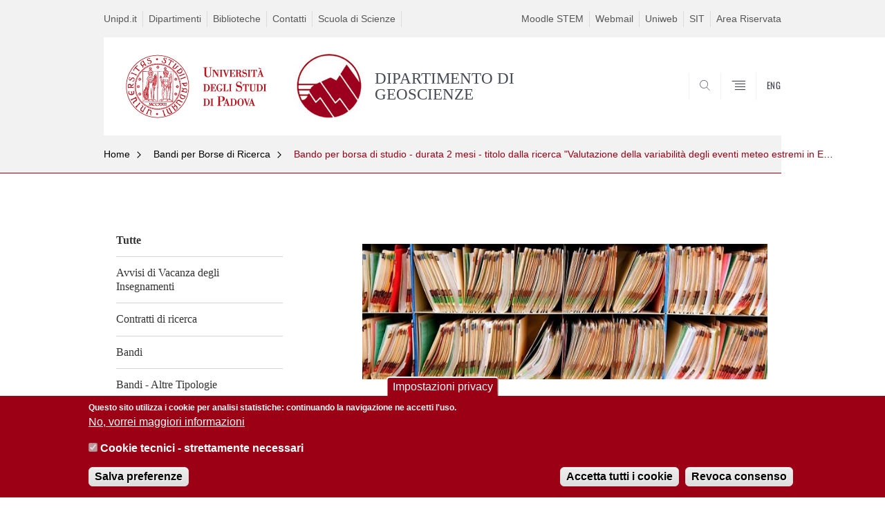

--- FILE ---
content_type: text/html; charset=utf-8
request_url: https://www.geoscienze.unipd.it/bando-borsa-di-studio-durata-2-mesi-titolo-dalla-ricerca-valutazione-della-variabilit%C3%A0-degli-event-0
body_size: 10373
content:


                                                                                                      <!DOCTYPE html PUBLIC "-//W3C//DTD XHTML+ARIA 1.0//EN" "http://www.w3.org/MarkUp/DTD/xhtml-aria-1.dtd">
<!--[if IE 7 ]>    <html xmlns="http://www.w3.org/1999/xhtml" class="nojs" lang="it" > <![endif]-->
<!--[if IE 8 ]>    <html xmlns="http://www.w3.org/1999/xhtml" class="nojs" lang="it" > <![endif]-->
<!--[if (gte IE 9)|!(IE)]><!-->
<html xmlns="http://www.w3.org/1999/xhtml" xml:lang="it" lang="it" >
<!--<![endif]-->

  <head>
    <meta http-equiv="content-type" content="text/html; charset=UTF-8" />
        <meta name="backend" content="178" />
  <title>Bando per borsa di studio - durata 2 mesi - titolo dalla ricerca &quot;Valutazione della variabilità degli eventi meteo estremi in Europa&quot; - su progetto H2020 SESAR ALARM - Responsabile scientifico Prof. Surian | DIPARTIMENTO DI GEOSCIENZE | Università di Padova</title>

 <meta name="description" content="UniPD" />
 <meta name="author" content="Università di Padova" />
 <meta content="width=device-width, initial-scale=1.0" name="viewport" />
 <meta name="format-detection" content="telephone=no" />
<style type="text/css" media="all">
@import url("https://www.geoscienze.unipd.it/modules/system/system.base.css?t8us0f");
@import url("https://www.geoscienze.unipd.it/modules/system/system.menus.css?t8us0f");
@import url("https://www.geoscienze.unipd.it/modules/system/system.messages.css?t8us0f");
@import url("https://www.geoscienze.unipd.it/modules/system/system.theme.css?t8us0f");
</style>
<style type="text/css" media="all">
@import url("https://www.geoscienze.unipd.it/sites/all/modules/contrib/date/date_api/date.css?t8us0f");
@import url("https://www.geoscienze.unipd.it/sites/all/modules/contrib/date/date_popup/themes/datepicker.1.7.css?t8us0f");
@import url("https://www.geoscienze.unipd.it/modules/field/theme/field.css?t8us0f");
@import url("https://www.geoscienze.unipd.it/modules/node/node.css?t8us0f");
@import url("https://www.geoscienze.unipd.it/modules/poll/poll.css?t8us0f");
@import url("https://www.geoscienze.unipd.it/modules/search/search.css?t8us0f");
@import url("https://www.geoscienze.unipd.it/modules/user/user.css?t8us0f");
@import url("https://www.geoscienze.unipd.it/sites/all/modules/contrib/views/css/views.css?t8us0f");
</style>
<style type="text/css" media="all">
@import url("https://www.geoscienze.unipd.it/sites/all/modules/contrib/ctools/css/ctools.css?t8us0f");
@import url("https://www.geoscienze.unipd.it/sites/all/modules/contrib/panels/css/panels.css?t8us0f");
@import url("https://www.geoscienze.unipd.it/sites/all/modules/custom/unipd_cck/unipd_mappa/unipd_mappa.css?t8us0f");
@import url("https://www.geoscienze.unipd.it/sites/all/modules/custom/unipd_panels/plugins/layouts/homepage/fogliaSemplice.css?t8us0f");
@import url("https://www.geoscienze.unipd.it/sites/all/modules/contrib/eu_cookie_compliance/css/eu_cookie_compliance.css?t8us0f");
@import url("https://www.geoscienze.unipd.it/sites/geoscienze.unipd.it/files/ctools/css/187bb0d817bbd14f35d2870471294958.css?t8us0f");
</style>
<style type="text/css" media="all">
@import url("https://www.geoscienze.unipd.it/sites/all/themes/unipd_2017/css/style_prototipo.css?t8us0f");
@import url("https://www.geoscienze.unipd.it/sites/all/themes/unipd/SpryAssets/SpryValidationCheckbox.css?t8us0f");
@import url("https://www.geoscienze.unipd.it/sites/all/themes/unipd/SpryAssets/SpryValidationTextField.css?t8us0f");
@import url("https://www.geoscienze.unipd.it/sites/all/themes/unipd_2017/css/style.css?t8us0f");
</style>
    <!-- carousel -->
    <link rel="stylesheet" href="/sites/all/themes/unipd_2017/css/slick.css"/>
    <!-- Add the new slick-theme.css if you want the default styling -->
    <link rel="stylesheet" href="/sites/all/themes/unipd_2017/css/slick-theme.css"/>

    <!--link href="https://fonts.googleapis.com/css?family=Oswald" rel="stylesheet" /-->
	<link rel="stylesheet" href="/sites/all/themes/unipd_2017/fonts/oswald.css" type="text/css" charset="utf-8" />

<meta http-equiv="Content-Type" content="text/html; charset=utf-8" />
<link rel="shortcut icon" href="https://www.geoscienze.unipd.it/sites/geoscienze.unipd.it/files/Logo_cerchio.PNG" type="image/png" />
<meta name="generator" content="Drupal 7 (https://www.drupal.org)" />
<link rel="canonical" href="https://www.geoscienze.unipd.it/bando-borsa-di-studio-durata-2-mesi-titolo-dalla-ricerca-valutazione-della-variabilit%C3%A0-degli-event-0" />
<link rel="shortlink" href="https://www.geoscienze.unipd.it/node/2516" />
<meta property="og:site_name" content="geoscienze.unipd.it" />
<meta property="og:type" content="article" />
<meta property="og:url" content="https://www.geoscienze.unipd.it/bando-borsa-di-studio-durata-2-mesi-titolo-dalla-ricerca-valutazione-della-variabilit%C3%A0-degli-event-0" />
<meta property="og:title" content="Bando per borsa di studio - durata 2 mesi - titolo dalla ricerca &quot;Valutazione della variabilità degli eventi meteo estremi in Europa&quot; - su progetto H2020 SESAR ALARM - Responsabile scientifico Prof. Surian" />
<meta property="og:updated_time" content="2022-01-28T16:09:32+02:00" />
<meta property="article:published_time" content="2021-01-11T15:38:32+02:00" />
<meta property="article:modified_time" content="2022-01-28T16:09:32+02:00" />

    <script type="text/javascript" src="/sites/all/themes/unipd_2017/js/jquery-1.7.1.min.js"></script>
    <script type="text/javascript" src="https://www.geoscienze.unipd.it/sites/all/modules/contrib/jquery_update/replace/jquery/1.7/jquery.min.js?v=1.7.2"></script>
<script type="text/javascript" src="https://www.geoscienze.unipd.it/misc/jquery-extend-3.4.0.js?v=1.7.2"></script>
<script type="text/javascript" src="https://www.geoscienze.unipd.it/misc/jquery-html-prefilter-3.5.0-backport.js?v=1.7.2"></script>
<script type="text/javascript" src="https://www.geoscienze.unipd.it/misc/jquery.once.js?v=1.2"></script>
<script type="text/javascript" src="https://www.geoscienze.unipd.it/misc/drupal.js?t8us0f"></script>
<script type="text/javascript" src="https://www.geoscienze.unipd.it/sites/all/modules/contrib/eu_cookie_compliance/js/jquery.cookie-1.4.1.min.js?v=1.4.1"></script>
<script type="text/javascript" src="https://www.geoscienze.unipd.it/sites/all/modules/contrib/admin_menu/admin_devel/admin_devel.js?t8us0f"></script>
<script type="text/javascript" src="https://www.geoscienze.unipd.it/sites/all/modules/contrib/custom_search/js/custom_search.js?t8us0f"></script>
<script type="text/javascript">
<!--//--><![CDATA[//><!--
jQuery.extend(Drupal.settings, {"basePath":"\/","pathPrefix":"","ajaxPageState":{"theme":"unipd_2017","theme_token":"IMcoItaKIf6mb1yL4bQPj3XPQ2h01N3IWrTPwsbQJpU","css":{"modules\/system\/system.base.css":1,"modules\/system\/system.menus.css":1,"modules\/system\/system.messages.css":1,"modules\/system\/system.theme.css":1,"sites\/all\/modules\/contrib\/date\/date_api\/date.css":1,"sites\/all\/modules\/contrib\/date\/date_popup\/themes\/datepicker.1.7.css":1,"modules\/field\/theme\/field.css":1,"modules\/node\/node.css":1,"modules\/poll\/poll.css":1,"modules\/search\/search.css":1,"modules\/user\/user.css":1,"sites\/all\/modules\/contrib\/views\/css\/views.css":1,"sites\/all\/modules\/contrib\/ctools\/css\/ctools.css":1,"sites\/all\/modules\/contrib\/panels\/css\/panels.css":1,"sites\/all\/modules\/custom\/unipd_cck\/unipd_mappa\/unipd_mappa.css":1,"sites\/all\/modules\/custom\/unipd_panels\/plugins\/layouts\/homepage\/fogliaSemplice.css":1,"sites\/all\/modules\/contrib\/eu_cookie_compliance\/css\/eu_cookie_compliance.css":1,"public:\/\/ctools\/css\/187bb0d817bbd14f35d2870471294958.css":1,"sites\/all\/themes\/unipd_2017\/css\/headerfooter.css":1,"sites\/all\/themes\/unipd_2017\/css\/cuprum.css":1,"sites\/all\/themes\/unipd_2017\/css\/calendar.css":1,"sites\/all\/themes\/unipd_2017\/css\/style_prototipo.css":1,"sites\/all\/themes\/unipd\/SpryAssets\/SpryValidationCheckbox.css":1,"sites\/all\/themes\/unipd\/SpryAssets\/SpryValidationTextField.css":1,"sites\/all\/themes\/unipd_2017\/css\/style.css":1,"sites\/all\/themes\/unipd_2017\/css\/tabs.css":1,"sites\/all\/themes\/unipd_2017\/css\/handheld.css":1},"js":{"sites\/all\/modules\/contrib\/jquery_update\/replace\/jquery\/1.7\/jquery.min.js":1,"misc\/jquery-extend-3.4.0.js":1,"misc\/jquery-html-prefilter-3.5.0-backport.js":1,"misc\/jquery.once.js":1,"misc\/drupal.js":1,"sites\/all\/modules\/contrib\/eu_cookie_compliance\/js\/jquery.cookie-1.4.1.min.js":1,"sites\/all\/modules\/contrib\/admin_menu\/admin_devel\/admin_devel.js":1,"sites\/all\/modules\/custom\/unipd_cck\/unipd_mappa\/unipd_mappa.js":1,"sites\/all\/modules\/custom\/unipd_cck\/unipd_mappa\/jquery.ui.map.js":1,"sites\/all\/modules\/custom\/unipd_cck\/unipd_mappa\/jquery.ui.map.services.js":1,"sites\/all\/modules\/custom\/unipd_cck\/unipd_mappa\/jquery.ui.map.extensions.js":1,"sites\/all\/modules\/contrib\/custom_search\/js\/custom_search.js":1,"0":1,"sites\/all\/modules\/contrib\/eu_cookie_compliance\/js\/eu_cookie_compliance.js":1}},"custom_search":{"form_target":"_self","solr":1},"eu_cookie_compliance":{"cookie_policy_version":"1.0.0","popup_enabled":1,"popup_agreed_enabled":0,"popup_hide_agreed":1,"popup_clicking_confirmation":false,"popup_scrolling_confirmation":false,"popup_html_info":"\u003Cbutton type=\u0022button\u0022 class=\u0022eu-cookie-withdraw-tab\u0022\u003EImpostazioni privacy\u003C\/button\u003E\n\u003Cdiv class=\u0022eu-cookie-compliance-banner eu-cookie-compliance-banner-info eu-cookie-compliance-banner--categories\u0022\u003E\n  \u003Cdiv class=\u0022popup-content info\u0022\u003E\n    \u003Cdiv id=\u0022popup-text\u0022\u003E\n      \u003Cp\u003EQuesto sito utilizza i cookie per analisi statistiche: continuando la navigazione ne accetti l\u0027uso.\u003C\/p\u003E              \u003Cbutton type=\u0022button\u0022 class=\u0022find-more-button eu-cookie-compliance-more-button\u0022\u003ENo, vorrei maggiori informazioni\u003C\/button\u003E\n          \u003C\/div\u003E\n          \u003Cdiv id=\u0022eu-cookie-compliance-categories\u0022 class=\u0022eu-cookie-compliance-categories\u0022\u003E\n                  \u003Cdiv class=\u0022eu-cookie-compliance-category\u0022\u003E\n            \u003Cdiv\u003E\n              \u003Cinput type=\u0022checkbox\u0022 name=\u0022cookie-categories\u0022 id=\u0022cookie-category-cookie-tecnici-strettamente-necessari\u0022\n                     value=\u0022cookie_tecnici_strettamente_necessari\u0022\n                     checked                     disabled \u003E\n              \u003Clabel for=\u0022cookie-category-cookie-tecnici-strettamente-necessari\u0022\u003ECookie tecnici - strettamente necessari\u003C\/label\u003E\n            \u003C\/div\u003E\n                      \u003Cdiv class=\u0022eu-cookie-compliance-category-description\u0022\u003E\u003C\/div\u003E\n                  \u003C\/div\u003E\n                          \u003Cdiv class=\u0022eu-cookie-compliance-categories-buttons\u0022\u003E\n            \u003Cbutton type=\u0022button\u0022\n                    class=\u0022eu-cookie-compliance-save-preferences-button\u0022\u003ESalva preferenze\u003C\/button\u003E\n          \u003C\/div\u003E\n              \u003C\/div\u003E\n    \n    \u003Cdiv id=\u0022popup-buttons\u0022 class=\u0022eu-cookie-compliance-has-categories\u0022\u003E\n      \u003Cbutton type=\u0022button\u0022 class=\u0022agree-button eu-cookie-compliance-default-button\u0022\u003EAccetta tutti i cookie\u003C\/button\u003E\n              \u003Cbutton type=\u0022button\u0022 class=\u0022eu-cookie-withdraw-button eu-cookie-compliance-hidden\u0022 \u003ERevoca consenso\u003C\/button\u003E\n          \u003C\/div\u003E\n  \u003C\/div\u003E\n\u003C\/div\u003E","use_mobile_message":false,"mobile_popup_html_info":"  \u003Cbutton type=\u0022button\u0022 class=\u0022eu-cookie-withdraw-tab\u0022\u003EImpostazioni privacy\u003C\/button\u003E\n\u003Cdiv class=\u0022eu-cookie-compliance-banner eu-cookie-compliance-banner-info eu-cookie-compliance-banner--categories\u0022\u003E\n  \u003Cdiv class=\u0022popup-content info\u0022\u003E\n    \u003Cdiv id=\u0022popup-text\u0022\u003E\n                    \u003Cbutton type=\u0022button\u0022 class=\u0022find-more-button eu-cookie-compliance-more-button\u0022\u003ENo, vorrei maggiori informazioni\u003C\/button\u003E\n          \u003C\/div\u003E\n          \u003Cdiv id=\u0022eu-cookie-compliance-categories\u0022 class=\u0022eu-cookie-compliance-categories\u0022\u003E\n                  \u003Cdiv class=\u0022eu-cookie-compliance-category\u0022\u003E\n            \u003Cdiv\u003E\n              \u003Cinput type=\u0022checkbox\u0022 name=\u0022cookie-categories\u0022 id=\u0022cookie-category-cookie-tecnici-strettamente-necessari\u0022\n                     value=\u0022cookie_tecnici_strettamente_necessari\u0022\n                     checked                     disabled \u003E\n              \u003Clabel for=\u0022cookie-category-cookie-tecnici-strettamente-necessari\u0022\u003ECookie tecnici - strettamente necessari\u003C\/label\u003E\n            \u003C\/div\u003E\n                      \u003Cdiv class=\u0022eu-cookie-compliance-category-description\u0022\u003E\u003C\/div\u003E\n                  \u003C\/div\u003E\n                          \u003Cdiv class=\u0022eu-cookie-compliance-categories-buttons\u0022\u003E\n            \u003Cbutton type=\u0022button\u0022\n                    class=\u0022eu-cookie-compliance-save-preferences-button\u0022\u003ESalva preferenze\u003C\/button\u003E\n          \u003C\/div\u003E\n              \u003C\/div\u003E\n    \n    \u003Cdiv id=\u0022popup-buttons\u0022 class=\u0022eu-cookie-compliance-has-categories\u0022\u003E\n      \u003Cbutton type=\u0022button\u0022 class=\u0022agree-button eu-cookie-compliance-default-button\u0022\u003EAccetta tutti i cookie\u003C\/button\u003E\n              \u003Cbutton type=\u0022button\u0022 class=\u0022eu-cookie-withdraw-button eu-cookie-compliance-hidden\u0022 \u003ERevoca consenso\u003C\/button\u003E\n          \u003C\/div\u003E\n  \u003C\/div\u003E\n\u003C\/div\u003E\n","mobile_breakpoint":"768","popup_html_agreed":"\u003Cdiv\u003E\n  \u003Cdiv class=\u0022popup-content agreed\u0022\u003E\n    \u003Cdiv id=\u0022popup-text\u0022\u003E\n      \u003Cp\u003EGrazie per aver accettato. \u00c8 ora possibile nascondere questo messaggio o saperne di pi\u00f9 sui cookie\u003C\/p\u003E    \u003C\/div\u003E\n    \u003Cdiv id=\u0022popup-buttons\u0022\u003E\n      \u003Cbutton type=\u0022button\u0022 class=\u0022hide-popup-button eu-cookie-compliance-hide-button\u0022\u003ENascondi\u003C\/button\u003E\n              \u003Cbutton type=\u0022button\u0022 class=\u0022find-more-button eu-cookie-compliance-more-button-thank-you\u0022 \u003EMaggiori informazioni\u003C\/button\u003E\n          \u003C\/div\u003E\n  \u003C\/div\u003E\n\u003C\/div\u003E","popup_use_bare_css":false,"popup_height":"auto","popup_width":"100%","popup_delay":1000,"popup_link":"http:\/\/www.unipd.it\/privacy","popup_link_new_window":0,"popup_position":null,"fixed_top_position":false,"popup_language":"it","store_consent":true,"better_support_for_screen_readers":0,"reload_page":0,"domain":"","domain_all_sites":0,"popup_eu_only_js":0,"cookie_lifetime":"100","cookie_session":false,"disagree_do_not_show_popup":0,"method":"categories","allowed_cookies":"","withdraw_markup":"\u003Cbutton type=\u0022button\u0022 class=\u0022eu-cookie-withdraw-tab\u0022\u003EImpostazioni privacy\u003C\/button\u003E\n\u003Cdiv class=\u0022eu-cookie-withdraw-banner\u0022\u003E\n  \u003Cdiv class=\u0022popup-content info\u0022\u003E\n    \u003Cdiv id=\u0022popup-text\u0022\u003E\n      \u003Ch2\u003EWe use cookies on this site to enhance your user experience\u003C\/h2\u003E\u003Cp\u003EYou have given your consent for us to set cookies.\u003C\/p\u003E    \u003C\/div\u003E\n    \u003Cdiv id=\u0022popup-buttons\u0022\u003E\n      \u003Cbutton type=\u0022button\u0022 class=\u0022eu-cookie-withdraw-button\u0022\u003ERevoca consenso\u003C\/button\u003E\n    \u003C\/div\u003E\n  \u003C\/div\u003E\n\u003C\/div\u003E\n","withdraw_enabled":1,"withdraw_button_on_info_popup":1,"cookie_categories":["cookie_tecnici_strettamente_necessari"],"cookie_categories_details":{"cookie_tecnici_strettamente_necessari":{"weight":0,"machine_name":"cookie_tecnici_strettamente_necessari","label":"Cookie tecnici - strettamente necessari","description":"","checkbox_default_state":"required"}},"enable_save_preferences_button":1,"cookie_name":"","cookie_value_disagreed":"0","cookie_value_agreed_show_thank_you":"1","cookie_value_agreed":"2","containing_element":"body","automatic_cookies_removal":1}});
//--><!]]>
</script>

<!--    <script type="text/javascript" src="/sites/all/themes/unipd_2017/js/jquery-3.1.1.min.js"></script> -->
<!--    <script type="text/javascript" src="/sites/all/themes/unipd_2017/js/jquery-migrate-3.0.0.min.js"></script> -->

  <script src="/sites/all/themes/unipd_2017/js/libs/jquery-ui.min.js" type="text/javascript"></script>
  <script src="/sites/all/themes/unipd_2017/js/jquery.asmselect.js" type="text/javascript"></script>
  <link href="/sites/all/themes/unipd_2017/css/jquery.asmselect.css" type="text/css"/>


  </head>


<body class="nojs">

      <div id="skip-link"><p><a class="visuallyhidden"  href="#main">Vai al contenuto</a></p></div>
  
    <!-- header -->
    <div id="header" class="row">

      <!-- utils -->
      <div id="header__utils" class="container mh">
        <div class="col-mobile-6c col-desktop-6c" role="navigation" title="Menu di servizio">
          <ul id="header__utils__communication" class="header__utils__menu">
            <li><a tabindex="" href="http://www.unipd.it" title="Unipd.it">Unipd.it</a></li><li><a tabindex="" href="http://www.unipd.it/dipartimenti" title="Dipartimenti">Dipartimenti</a></li><li><a tabindex="" href="http://www.unipd.it/università/sedi/biblioteche-e-mediateche" title="Biblioteche">Biblioteche</a></li><li><a tabindex="" href="https://www.geoscienze.unipd.it/sede-contatti" title="Contatti">Contatti</a></li><li><a tabindex="" href="https://www.scienze.unipd.it" title="Scuola di Scienze">Scuola di Scienze</a></li>          </ul>
        </div>
        <div class="col-mobile-6c col-desktop-6c" role="navigation" title="Menu utilità">
          <ul id="header__utils__services" class="header__utils__menu" >
            <li><a tabindex="" href="https://stem.elearning.unipd.it/" title="Moodle STEM" >Moodle STEM</a></li><li><a tabindex="" href="http://www.unipd.it/webmail" title="Webmail" >Webmail</a></li><li><a tabindex="" href="https://uniweb.unipd.it" title="Uniweb" >Uniweb</a></li><li><a tabindex="" href="https://portal.cca.unipd.it/sit" title="SIT" >SIT</a></li><li><a tabindex="" href="https://www.geoscienze.unipd.it/user" title="Area Riservata" >Area Riservata</a></li>          </ul>
        </div>
      </div>



      <!-- main red header -->
      <div id="header__container" class="bg-white-right">
        <div id="header__main__content" class="container" role="navigation" title="Header">
          <!-- logo -->
          <img src="/sites/all/themes/unipd_2017/logo-print.png" alt="" id="logo-print"/>
          <h1 id="home-link-container" role="menu" title="Vai alla homepage">
            <a id="home-link" href="/" >
              <img src="/sites/all/themes/unipd_2017/logo-dip.png" alt="Università degli Studi di Padova" />
            </a>
          </h1>

                    <div class="dip-logo">
          <a href="/" >
            <img src="https://www.geoscienze.unipd.it/sites/geoscienze.unipd.it/files/geoscienze_1.png" alt="" />
    		  	<h1 class="desc-dip-logo">DIPARTIMENTO DI GEOSCIENZE</h1>
          </a>
		  </div>
		  


          <!-- links and megamenu toggle -->
          <ul id="header__main__navigator" role="menu" title="Scegli il tuo profilo">
            <li class="nav-item" id="header__main__navigator__categories" >
              <a class="nav-link toggle" id="header__main__navigator__categories-toggle" ><span class="icon-user mh"></span><span class="label">SCEGLI IL <br class="dh" /> TUO PROFILO</span></a>
              <div id="header__main__navigator__categories-container" class="dropdown__menu" >

                
              </div>
            </li>
            <li class="nav-item" id="header__main__navigator__search" >
              <a class="nav-link" id="header__main__navigator__search-toggle" href="#" ><span class="icon-search"></span><span class="label hidden">SEARCH</span></a>
              <div id="header__main__navigator__search-container" class="dropdown__menu">
	              <form action="https://www.geoscienze.unipd.it/unipd-search-redirect" method="post" role="search" id="ricerca">
				      <fieldset>
				      <!--legend>Ricerca</legend-->

					  <input type="radio" aria-labelledby="lblhead1_label" tabindex="-1" name="radio" value="site" id="inphead1" checked="checked" /><label id="lblhead1_label" for="inphead1"><span></span>@Unipd</label>
					  <input type="radio" aria-labelledby="lblhead2_label" tabindex="-1" name="radio" value="persone" id="inphead2" /><label id="lblhead2_label" for="inphead2"><span></span>Persone</label>
					  <input type="radio" aria-labelledby="lblhead3_label" tabindex="-1" name="radio" value="strutture" id="inphead3" /><label id="lblhead3_label" for="inphead3"><span></span>Strutture</label>

				      <label id="lblhead4_label" for="inphead4" class="out-of-layout">Cerca</label>

				      <input type="text" maxlength="50" aria-labelledby="lblhead4_label" id="inphead4" name="search_block_form"   />
				      <button type="submit"  >SEARCH</button>
				      </fieldset>

				  </form>

              </div>
            </li>
            <li class="nav-item" id="header__main__navigator__megamenu-toggle" role="menu" title="Menu">
              <a class="nav-link" href="#"><span class="icon-menu"  ></span><span class="label hidden" >Menu</span></a>
            </li>
				            <li class="nav-item" id="header__main__navigator__language" role="menu" title="Go to the english site">
									<a class="nav-link" href="/en" hreflang="en"   ><span class="label">ENG</span></a>
								</li>
			          </ul>
        </div>
      </div>

      <!-- megamenu -->
      <div id="header__megamenu__container">
        <div class="container dtr"><a href="#" id="header__megamenu__toggle" ><span>CLOSE</span></a></div>
        <ul id="header__megamenu__main-list" class="container" role="menu" title="Menu principale">
	        <li class="submenu" id="menudipartimento"><h2  class="submenu__title"><a  href="#">Dipartimento</a></h2><ul class="submenu__list"><li>
					<a href="#menucorsi"  class="skiplink" >
						Salta al menu corsi
					</a>
				</li><li><a href="https://www.geoscienze.unipd.it/dipartimento/direttore-e-organi-di-dipartimento" >Direttore e Organi di Dipartimento</a></li><li><a href="https://www.geoscienze.unipd.it/commissioni-di-dipartimento" >Commissioni di Dipartimento</a></li><li><a href="https://www.geoscienze.unipd.it/sede-contatti" >Sede e Contatti</a></li><li><a href="https://www.geoscienze.unipd.it/dipartimento/organizzazione" >Organizzazione</a></li><li><a href="https://www.geoscienze.unipd.it/dipartimento/persone" >Persone</a></li><li><a href="https://www.geoscienze.unipd.it/dipartimento/assicurazione-qualit%C3%A0-del-dipartimento" >Assicurazione Qualità del Dipartimento</a></li><li><a href="https://www.geoscienze.unipd.it/dipartimento/pianificazione-strategica-del-dipartimento" >Pianificazione Strategica del Dipartimento</a></li><li><a href="https://www.geoscienze.unipd.it/dipartimento/yearbook" >Yearbook</a></li><li><a href="https://www.geoscienze.unipd.it/dipartimento/amministrazione-trasparente" >Amministrazione trasparente</a></li><li><a href="https://www.geoscienze.unipd.it/emergenza" >Sicurezza</a></li></ul></li><li class="submenu" id="menucorsi"><h2  class="submenu__title"><a  href="#">Corsi</a></h2><ul class="submenu__list"><li>
					<a href="#menuricerca"  class="skiplink" >
						Salta al menu ricerca
					</a>
				</li><li><a href="https://www.geoscienze.unipd.it/didattica/corso-di-laurea-in-scienze%20geologiche" >Corso di Laurea in Scienze Geologiche</a></li><li><a href="https://www.geoscienze.unipd.it/en/courses/bachelors-degree-earth-and-climate-dynamics-english" >Bachelor's Degree in Earth and Climate Dynamics (in English)</a></li><li><a href="https://www.geoscienze.unipd.it/corsi/corso-di-laurea-magistrale-geologia-e-geologia-tecnica" >Corso di Laurea Magistrale in Geologia e Geologia Tecnica (disattivato)</a></li><li><a href="https://www.geoscienze.unipd.it/corsi/corso-di-laurea-magistrale-geologia-ambientale-e-dinamica-della-terra" >Corso di Laurea Magistrale in Geologia Ambientale e Dinamica della Terra</a></li><li><a href="https://www.geoscienze.unipd.it/en/courses/masters-degree-geophysics-natural-risks-and-resources" >Master's Degree - Geophysics for Natural Risks and Resources</a></li><li><a href="https://www.geoscienze.unipd.it/corsi/scuola-dottorato" >Ph.D. Course - Geosciences</a></li><li><a href="https://www.geoscienze.unipd.it/master" >Master</a></li><li><a href="https://www.geoscienze.unipd.it/corsi/formazione-degli-insegnanti" >Formazione degli insegnanti</a></li><li><a href="https://www.geoscienze.unipd.it/inclusione-e-disabilit%C3%A0" >Inclusione e disabilità</a></li><li><a href="https://www.geoscienze.unipd.it/seminari-iniziative-convegni" >Seminari, Iniziative e Convegni</a></li></ul></li><li class="submenu" id="menuricerca"><h2  class="submenu__title"><a  href="#">Ricerca</a></h2><ul class="submenu__list"><li>
					<a href="#menuoffertaformativaaa202526-discoverourcoursesay202526"  class="skiplink" >
						Salta al menu offertaformativaa.a.2025/26-discoverourcoursesa.y.2025/26
					</a>
				</li><li><a href="https://www.geoscienze.unipd.it/ricerca/ambiti-di-ricerca" >Ambiti di ricerca</a></li><li><a href="https://www.geoscienze.unipd.it/qualita-ricerca" >Qualità della ricerca</a></li><li><a href="https://www.geoscienze.unipd.it/ricerca/progetti-di-ricerca-0" >Progetti di  Ricerca</a></li><li><a href="https://www.geoscienze.unipd.it/ricerca/centri" >CIRCe - Centro Interdipartimentale di Ricerca per lo Studio dei Materiali Cementizi e dei Leganti Idraulici</a></li><li><a href="https://www.geoscienze.unipd.it/ricerca/iggcnr" >Istituto di Geoscienze e Georisorse del CNR</a></li><li><a href="https://www.geoscienze.unipd.it/ricerca/progetti-di-ricerca-richiesta-di-dipartimento-di-geoscienze-come-sede-ospitante" >Progetti di ricerca - richiesta di Dipartimento di Geoscienze come sede ospitante</a></li></ul></li><li class="submenu" id="menuoffertaformativaaa202526-discoverourcoursesay202526"><h2  class="submenu__title"><a  href="#">Offerta Formativa A.A. 2025/26 - Discover Our Courses A.Y. 2025/26</a></h2><ul class="submenu__list"><li>
					<a href="#menulegeoscienzeperlosvilupposostenibile2023-2027-progettodieccellenza"  class="skiplink" >
						Salta al menu legeoscienzeperlosvilupposostenibile(2023-2027)-progettodieccellenza
					</a>
				</li><li><a href="https://www.geoscienze.unipd.it/offerta-formativa-aa-202526-discover-our-courses-ay-202526/corso-di-laurea-scienze-geologiche" >Corso di Laurea in Scienze Geologiche</a></li><li><a href="https://www.geoscienze.unipd.it/offerta-formativa-aa-202425-discover-our-courses-ay-202425/bachelors-degree-earth-and-climate" >Bachelor's Degree in Earth and Climate Dynamics</a></li><li><a href="https://www.geoscienze.unipd.it/offerta-formativa-aa-202425-discover-our-courses-ay-202425/corso-di-laurea-magistrale-geologia" >Corso di Laurea Magistrale in Geologia Ambientale e Dinamica della Terra</a></li><li><a href="https://www.geoscienze.unipd.it/Studiare-Geofisica-a-Padova-Master%27s-Degree-in-Geophysics-for-Natural-Risks-and-Resources" >Master's Degree in Geophysics For Natural Risks and Resources</a></li><li><a href="https://www.geoscienze.unipd.it/offerta-formativa-aa-202324-discover-our-courses-ay-202324/i-venerd%C3%AC-delle-geoscienze-2024" >I Venerdì delle Geoscienze</a></li><li><a href="https://www.geoscienze.unipd.it/offerta-formativa-aa-202526-discover-our-courses-ay-202526/open-day-2025-dipartimento-di-geoscienze" >Open Day - Dipartimento di Geoscienze</a></li></ul></li><li class="submenu" id="menulegeoscienzeperlosvilupposostenibile2023-2027-progettodieccellenza"><h2  class="submenu__title"><a  href="#">Le Geoscienze per lo Sviluppo Sostenibile (2023-2027) - Progetto di Eccellenza</a></h2><ul class="submenu__list"><li>
					<a href="#menulaboratori"  class="skiplink" >
						Salta al menu laboratori
					</a>
				</li><li><a href="https://www.geoscienze.unipd.it/le-geoscienze-lo-sviluppo-sostenibile-2023-2027-progetto-di-eccellenza/news" >News</a></li><li><a href="https://www.geoscienze.unipd.it/le-geoscienze-lo-sviluppo-sostenibile-2023-2027-progetto-di-eccellenza/advisory-board" >Advisory Board</a></li><li><a href="https://www.geoscienze.unipd.it/le-geoscienze-lo-sviluppo-sostenibile-2023-2027-progetto-di-eccellenza/obiettivi-strategie-progressi" >Obiettivi, Strategie, Progressi - Assunzione del personale e attività di ricerca</a></li><li><a href="https://www.geoscienze.unipd.it/le-geoscienze-lo-sviluppo-sostenibile-2023-2027-progetto-di-eccellenza/obiettivi-strategie-progres-0" >Obiettivi, Strategie, Progressi - Infrastrutture</a></li><li><a href="https://www.geoscienze.unipd.it/le-geoscienze-lo-sviluppo-sostenibile-2023-2027-progetto-di-eccellenza/obiettivi-strategie-progres-1" >Obiettivi, Strategie, Progressi - Attività Didattiche ad Elevata Qualificazione</a></li><li><a href="https://www.geoscienze.unipd.it/le-geoscienze-lo-sviluppo-sostenibile-2023-2027-progetto-di-eccellenza/obiettivi-strategie-progres-2" >Obiettivi, Strategie, Progressi - Sviluppo socio-economico</a></li></ul></li><li class="submenu" id="menulaboratori"><h2  class="submenu__title"><a  href="#">Laboratori</a></h2><ul class="submenu__list"><li>
					<a href="#menuconsolidandotradizioniesplorandofrontiereil2annualmeetingdigeoscienze"  class="skiplink" >
						Salta al menu consolidandotradizioni,esplorandofrontiere:il2°annualmeetingdigeoscienze
					</a>
				</li><li><a href="https://www.geoscienze.unipd.it/laboratori/laboratorio-di-preparazioni-geochimiche" >Laboratorio di Preparazioni Geochimiche</a></li><li><a href="https://www.geoscienze.unipd.it/diffrattometria-x-polveri" >Laboratorio di Diffrattometria a Raggi X di polveri</a></li><li><a href="https://www.geoscienze.unipd.it/laboratori/laboratori/laboratorio-di-diffrattometria-raggi-x-cristallo-singolo" >Laboratorio di Diffrattometria a Raggi X Cristallo Singolo</a></li><li><a href="https://www.geoscienze.unipd.it/laboratori/laboratori/laboratori-di-geofisica-ed-elettronica" >Laboratorio di Fisica Terrestre e Geofisica Applicata</a></li><li><a href="https://www.geoscienze.unipd.it/Preparazioni-Paleontologiche-Sedimentologiche" >Laboratori per le Preparazioni Paleontologiche</a></li><li><a href="https://www.geoscienze.unipd.it/laboratori/laboratorio-di-spettrometria-di-massa-plasma-accoppiato-induttivamente-icp-ms" >Laboratorio di Spettrometria di Massa a Plasma Accoppiato Induttivamente (ICP-MS)</a></li><li><a href="https://www.geoscienze.unipd.it/laboratori/laboratori/laboratorio-di-disegno-e-stampa" >Laboratorio di Disegno e Stampa</a></li><li><a href="https://www.geoscienze.unipd.it/laboratori/laboratori/laboratorio-di-fotografia-e-3d" >Laboratorio di Fotografia e 3D</a></li><li><a href="https://www.geoscienze.unipd.it/giacimenti-minerari" >Laboratorio di Giacimenti minerari e Minerografia</a></li><li><a href="https://www.geoscienze.unipd.it/idrogeologia" >Laboratorio di Idrogeologia</a></li><li><a href="https://www.geoscienze.unipd.it/laboratori/laboratorio-di-macinazione-ex-cnr" >Laboratorio di Macinazione</a></li><li><a href="https://www.geoscienze.unipd.it/meccanica-delle-rocce" >Laboratorio di Meccanica delle Rocce</a></li><li><a href="https://www.geoscienze.unipd.it/laboratori/laboratorio-di-microscopia-elettronica-scansione-feg-fib-wds-eds" >Laboratorio di Microscopia Elettronica a Scansione FEG-FIB-WDS-EDS</a></li><li><a href="https://www.geoscienze.unipd.it/laboratori/laboratorio-di-preparativa-ultrapulita" >Laboratorio di Preparativa Ultrapulita</a></li><li><a href="https://www.geoscienze.unipd.it/laboratori/laboratorio-di-preparazioni-geologiche-di-base" >Laboratorio di Preparazioni Geologiche di base</a></li><li><a href="https://www.geoscienze.unipd.it/laboratori/laboratori/laboratorio-di-sedimentologia-e-separazioni" >Laboratorio di Sedimentologia e Separazioni</a></li><li><a href="https://www.geoscienze.unipd.it/laboratori/laboratori/laboratorio-spettrometria-isotopi-stabili" >Laboratorio di Spettrometria Isotopi Stabili</a></li><li><a href="https://www.geoscienze.unipd.it/laboratori/laboratori/laboratorio-di-spettrometria-xrf" >Laboratorio di Spettrometria XRF</a></li><li><a href="https://www.geoscienze.unipd.it/laboratori/laboratorio-di-spettroscopia-%C2%B5-raman" >Laboratorio di Spettroscopia Micro-Raman</a></li><li><a href="https://www.geoscienze.unipd.it/termocronologia" >Laboratorio di Termocronologia</a></li><li><a href="https://www.geoscienze.unipd.it/laboratori/laboratori/laboratorio-analisi-iperspettrali" >Laboratorio per le Analisi Iperspettrali</a></li><li><a href="https://www.geoscienze.unipd.it/laboratori/laboratori/laboratorio-inclusioni-fluide" >Laboratorio per le Inclusioni Fluide</a></li><li><a href="https://www.geoscienze.unipd.it/laboratori/laboratori/laboratorio-sezioni-sottili-e-sezioni-lucide" >Laboratorio Sezioni sottili e Sezioni lucide</a></li><li><a href="https://www.geoscienze.unipd.it/laboratori/laboratorio-di-supporto-alla-diffrattometria-xrd" >Laboratorio di Supporto alla Diffrattometria XRD</a></li><li><a href="https://www.geoscienze.unipd.it/laboratori/laboratorio-gis-sistemi-informativi-geografici" >Laboratorio GIS - Sistemi Informativi Geografici</a></li><li><a href="https://www.geoscienze.unipd.it/laboratori/laboratorio-%C2%B5ft-ir" >Laboratorio µFT-IR</a></li><li><a href="https://www.geoscienze.unipd.it/laboratori/laboratorio-le-analisi-termiche" >Laboratorio Analisi Termiche</a></li></ul></li><li class="submenu" id="menuconsolidandotradizioniesplorandofrontiereil2annualmeetingdigeoscienze"><h2  class="submenu__title"><a  href="#">Consolidando tradizioni, esplorando frontiere: Il 2° Annual Meeting di Geoscienze</a></h2><ul class="submenu__list"><li>
					<a href="#menuinternational"  class="skiplink" >
						Salta al menu international
					</a>
				</li></ul></li>        </ul>
      </div>

    </div>

    <!-- main -->
<div id="main" class="row" >


	          <div class="tabs">
                    </div>
        
        
        
		



        

<div id="leftsidebar"><div class="panel-pane pane-menu-comunicazioni"  >
  
      
  
  <div class="pane-content">
    <div id="main" class="row">
      <!-- breadcrumb -->
      <div class="row bg-gray-left" id="main-breadcrumb">
        <div class="container">
			<ul class="main-breadcrumb__list">
				<li class="main-breadcrumb__list__item">
					<a class="main-breadcrumb__list__link" href="#" data-link="/">Home</a>
						<ul class="main-breadcrumb__sub-list parent">
							<li class="main-breadcrumb__sub-list__item main-breadcrumb__list__item parent">
							<a class="main-breadcrumb__sub-list__link main-breadcrumb__sub-list__link" href="/" >
							 Home
							</a>
							<a href="#" class="main-breadcrumb__list__link link_toggle main-breadcrumb__list__link_toggle" ><span>Apri menu</span></a>
							</li>
						</ul>	
				</li>	
						
					
				<li class="main-breadcrumb__list__item">
					<a class="main-breadcrumb__list__link" href="#" data-link="/news/termine/72">Bandi per Borse di Ricerca</a>
						<ul class="main-breadcrumb__sub-list parent">
							<li class="main-breadcrumb__sub-list__item main-breadcrumb__list__item parent">
							<a class="main-breadcrumb__sub-list__link main-breadcrumb__sub-list__link" href="/news/termine/72" >
							 Bandi per Borse di Ricerca							</a>
							<a href="#" class="main-breadcrumb__list__link link_toggle main-breadcrumb__list__link_toggle" ><span>Apri menu</span></a>
							</li>
						</ul>	
				</li>		
				
				<li class="main-breadcrumb__list__item"><span class="main-breadcrumb__list__text no_child"><a href="/news/termine/72" class="link-to-parent">Indietro</a><a class="menu-toggle" href="#">Bando per borsa di studio - durata 2 mesi - titolo dalla ricerca "Valutazione della variabilità degli eventi meteo estremi in Europa" - su progetto H2020 SESAR ALARM - Responsabile scientifico Prof. Surian</a></span>	
				</li>
			</ul>
		</div>
</div>
 <div class="pixel-border bg-red-left">
	 <div class="container"></div>
 </div>       
</div>

  </div>

  
  </div>
<div class="panel-separator"></div><div class="panel-pane pane-views pane-view-spalla-termini-categoria"  >
  
      
  
  <div class="pane-content">
    
<span class="usertypestrip personale"></span>
<div id="skip-link-secondary"><p><a class="visuallyhidden" href="#centercolumn">Vai al contenuto</a></p></div>
<div class="sideblock personale container">
<ul class="leftmenu">


  <li><a href="https://www.geoscienze.unipd.it/news" ><strong> Tutte</strong></a></li>
    <!--div class="view-content"-->
            <span class="field-content"><li class="dvd1 "><a href="https://www.geoscienze.unipd.it/news/termine/66" >Avvisi di Vacanza degli Insegnamenti</a></li>

</span>      <span class="field-content"><li class="dvd1 "><a href="https://www.geoscienze.unipd.it/news/termine/85" >Contratti di ricerca</a></li>

</span>      <span class="field-content"><li class="dvd1 "><a href="https://www.geoscienze.unipd.it/news/termine/2" >Bandi</a></li>

</span>      <span class="field-content"><li class="dvd1 "><a href="https://www.geoscienze.unipd.it/news/termine/70" >Bandi - Altre Tipologie</a></li>

</span>      <span class="field-content"><li class="dvd1 "><a href="https://www.geoscienze.unipd.it/news/termine/73" >Bandi per Assegni di Ricerca</a></li>

</span>      <span class="field-content"><li class="dvd1 selected"><a href="https://www.geoscienze.unipd.it/news/termine/72" >Bandi per Borse di Ricerca</a></li>

</span>      <span class="field-content"><li class="dvd1 "><a href="https://www.geoscienze.unipd.it/news/termine/86" >Bandi per Incarichi di Ricerca</a></li>

</span>      <span class="field-content"><li class="dvd1 "><a href="https://www.geoscienze.unipd.it/news/termine/68" >Bandi per Visiting Professor</a></li>

</span>      <span class="field-content"><li class="dvd1 "><a href="https://www.geoscienze.unipd.it/news/termine/69" >Bandi per Visiting Scientist</a></li>

</span>      <span class="field-content"><li class="dvd1 "><a href="https://www.geoscienze.unipd.it/news/termine/67" >Bandi/Avvisi Attività Didattica Integrativa</a></li>

</span>      <span class="field-content"><li class="dvd1 "><a href="https://www.geoscienze.unipd.it/news/termine/75" >CIRCe - Assegni di ricerca</a></li>

</span>      <span class="field-content"><li class="dvd1 "><a href="https://www.geoscienze.unipd.it/news/termine/74" >CIRCe - Borse di Ricerca</a></li>

</span>      <span class="field-content"><li class="dvd1 "><a href="https://www.geoscienze.unipd.it/news/termine/76" >CIRCe - Incarichi Esterni</a></li>

</span>      <span class="field-content"><li class="dvd1 "><a href="https://www.geoscienze.unipd.it/news/termine/71" >Incarichi esterni - Altre Tipologie</a></li>

</span>      <span class="field-content"><li class="dvd1 "><a href="https://www.geoscienze.unipd.it/news/termine/77" >Incarichi esterni - Didattica</a></li>

</span>      <span class="field-content"><li class="dvd1 "><a href="https://www.geoscienze.unipd.it/news/termine/78" >Incarichi esterni - Ricerca</a></li>

</span>      <span class="field-content"><li class="dvd1 "><a href="https://www.geoscienze.unipd.it/news/termine/79" >Reclutamento Docenti - Professori I Fascia</a></li>

</span>      <span class="field-content"><li class="dvd1 "><a href="https://www.geoscienze.unipd.it/news/termine/80" >Reclutamento Docenti - Professori II Fascia</a></li>

</span>      <span class="field-content"><li class="dvd1 "><a href="https://www.geoscienze.unipd.it/news/termine/81" >Reclutamento Docenti - Ricercatori</a></li>

</span>      <span class="field-content"><li class="dvd1 "><a href="https://www.geoscienze.unipd.it/news/termine/82" >Verbali operazioni di sorteggio per la nomina di commissioni giudicatrici</a></li>

</span>      <span class="field-content"><li class="dvd1 "><a href="https://www.geoscienze.unipd.it/news/termine/3" >Media ed Eventi</a></li>

</span>      <span class="field-content"><li class="dvd1 "><a href="https://www.geoscienze.unipd.it/news/termine/4" >Seminari e Convegni</a></li>

</span>      <span class="field-content"><li class="dvd1 "><a href="https://www.geoscienze.unipd.it/news/termine/1" >Rassegna Stampa</a></li>

</span>      <span class="field-content"><li class="dvd1 "><a href="https://www.geoscienze.unipd.it/news/termine/83" >Premi di studio</a></li>

</span>    <!--/div-->
  
  <li><a class="link-tutti" href="https://www.geoscienze.unipd.it/news/archivio" ><strong> Vai all'archivio</strong></a></li>

</ul>
</div>
  </div>

  
  </div>
</div>
<div id="centercolumn"><div class="panel-pane pane-views-panes pane-view-lista-news-2017-panel-pane-3"  >
  
      
  
  <div class="pane-content">
    
          
      </div>

  
  </div>
<div class="panel-separator"></div><div class="panel-pane pane-views-panes pane-view-lista-news-archivio-2017-panel-pane-2"  >
  
      
  
  <div class="pane-content">
    
		
			


  


<div class="row">
	<div class="container container-aside">
		<div class="container-has-aside__text-container right content-container col-desktop-12c news-grid">


      			


						
<span class="usertypestrip personale"></span>
<div class="row">
	<div class="container container-aside">
		<div class="blockheader">

			<!--h2 class="section-title section-title-leaf right section-title-roman">News: </h2-->
		</div>
	</div>
</div>		
<!--div class="row">
	<div class="container container-aside">
		<div class="container-has-aside__text-container right content-container single "-->
	

<!-- Inizio news -->

<div class="row">
	<div class="container container-aside">
		<div class="container-has-aside__text-container right content-container news-grid">
		<!-- Inizio news -->
		<div class="big-block block-b news-block" role="article">
					<div class="padd">
						<img class="thumb_left" src="https://www.geoscienze.unipd.it/sites/geoscienze.unipd.it/files/styles/img_news_detail/public/shutterstock_10261429_11%5B1%5D_143.jpg?itok=JEobOUS1" width="677" height="227" alt="" />												<div class="category"></div>
						<h3>Bando per borsa di studio - durata 2 mesi - titolo dalla ricerca "Valutazione della variabilità degli eventi meteo estremi in Europa" - su progetto H2020 SESAR ALARM - Responsabile scientifico Prof. Surian</h3>
						
						<p><span class="date">Pubblicazione bando dal 11/01/2021 al 26/01/2021 - Pubblicazione approvazione atti dal 28/01/2021 al 12/02/2021
</span></p><p><span class="date">Dal 11.01.2021 al 21.02.2021</span></p><div class="blocco-download"><ul class="download-container">            	<span class="field-content">
	<span class="download clearfix" >
		<!--span class="tit">Bando per borsa di studio - durata 2 mesi - titolo dalla ricerca "Valutazione della variabilità degli eventi meteo estremi in Europa" - su progetto H2020 SESAR ALARM - Responsabile scientifico Prof. Surian</span-->
		
			<h4>Bando per borsa di studio - durata 2 mesi - titolo dalla ricerca "Valutazione della variabilità degli eventi meteo estremi in Europa" - su progetto H2020 SESAR ALARM - Responsabile scientifico Prof. Surian</h4>       		
       		

		<a href="https://www.geoscienze.unipd.it/sites/geoscienze.unipd.it/files/Bando_borsa_alarm_surian-signed.pdf" title="Bando per borsa di studio - durata 2 mesi - titolo dalla ricerca "Valutazione della variabilità degli eventi meteo estremi in Europa" - su progetto H2020 SESAR ALARM - Responsabile scientifico Prof. Surian"><span class="down">Download Bando_borsa_alarm_surian-signed.pdf</span></a>

		<!--a href="/download/file/fid/2645" title="Bando per borsa di studio - durata 2 mesi - titolo dalla ricerca "Valutazione della variabilità degli eventi meteo estremi in Europa" - su progetto H2020 SESAR ALARM - Responsabile scientifico Prof. Surian"><span class="down">Download Bando_borsa_alarm_surian-signed.pdf</span></a-->
	


		<a href="https://www.geoscienze.unipd.it/sites/geoscienze.unipd.it/files/fac-simile%20domanda%20partecipazione_27.pdf" title="Bando per borsa di studio - durata 2 mesi - titolo dalla ricerca "Valutazione della variabilità degli eventi meteo estremi in Europa" - su progetto H2020 SESAR ALARM - Responsabile scientifico Prof. Surian"><span class="down">Download fac-simile domanda partecipazione.pdf</span></a>

		<!--a href="/download/file/fid/2646" title="Bando per borsa di studio - durata 2 mesi - titolo dalla ricerca "Valutazione della variabilità degli eventi meteo estremi in Europa" - su progetto H2020 SESAR ALARM - Responsabile scientifico Prof. Surian"><span class="down">Download fac-simile domanda partecipazione.pdf</span></a-->
	

</span>

</span>               	<span class="field-content">
	<li class="donwload-element">
	
	
	<a href="https://www.geoscienze.unipd.it/sites/geoscienze.unipd.it/files/approvazione_atti_borsa_alarm_surian-signed.pdf" class="download clearfix" title="Approvazione per 1 borsa di studio per attività di ricerca dal titolo “Valutazione della variabilità degli eventi meteo estremi in Europa” - Responsabile Scientifico Prof. Surian">
	<!--a href="/download/file/fid/2706" class="download clearfix" title="Approvazione per 1 borsa di studio per attività di ricerca dal titolo “Valutazione della variabilità degli eventi meteo estremi in Europa” - Responsabile Scientifico Prof. Surian"-->
	
		
		<!--span class="tit">Approvazione per 1 borsa di studio per attività di ricerca dal titolo “Valutazione della variabilità degli eventi meteo estremi in Europa” - Responsabile Scientifico Prof. Surian</span-->
		
			<span class="link-title">Approvazione per 1 borsa di studio per attività di ricerca dal titolo “Valutazione della variabilità degli eventi meteo estremi in Europa” - Responsabile Scientifico Prof. Surian</span>       		
       				

	

		<span class="down">Download</span>
	</a>

		</li>

</span>   </ul></div>		</div>
		
		</div>
		
		<!-- Fine news -->		
		</div>
	</div>
</div>		

 		</div>
	</div>	  
</div>  
      </div>

  
  </div>
</div>




		<div id="page-end"></div>
    </div>
    </div>

    <!-- footer -->
    <div id="footer" class="footer" >
      <!-- top area -->
      <div class="row" id="footer__contact">
        <div class="container">
          <div class="col-desktop-6c footer__section" role="navigation" title="Menu piè di pagina">
	
            <h2 class="footer__section__title">DIPARTIMENTO DI GEOSCIENZE</h2>

            <ul class="footer__section__link-list col-mobile-6c col-desktop-6c"><li><!-- 1 closing: 6--><a  href="https://biblio.unipd.it/" title="Accesso al sistema bibliotecario">Accesso al sistema bibliotecario</a></li><li><!-- 2 closing: 6--><a  href="https://www.geoscienze.unipd.it/dipartimento/amministrazione-trasparente" title="Amministrazione trasparente">Amministrazione trasparente</a></li><li><!-- 3 closing: 6--><a  href="https://www.unipd.it/helpdesk" title="Helpdesk">Helpdesk</a></li><li><!-- 4 closing: 6--><a  href="https://stem.elearning.unipd.it/" title="Moodle STEM">Moodle STEM</a></li><li><!-- 5 closing: 6--><a  href="https://www.geoscienze.unipd.it/eduroam" title="Wi-Fi Eduroam">Wi-Fi Eduroam</a></li><li><!-- 6 closing: 6--><a  href="https://www.didattica.unipd.it/" title="Syllabus ">Syllabus </a></li></ul><ul class="footer__section__link-list col-mobile-6c col-desktop-6c"><li><!-- 0 closing: 12--><a  href="https://portal.cca.unipd.it/sit" title="SIT">SIT</a></li><li><!-- 1 closing: 12--><a  href="https://apex.cca.unipd.it/pls/apex/f?p=1300:1:::NO:1:P0_FSVM_COD_ID:927" title="Gebes">Gebes</a></li></ul>
          </div>
          <div class="col-desktop-6c footer__section" role="navigation" title="Contatti">
            <h2 class="footer__section__title">CONTATTI</h2>
            <div class="col-desktop-6c">
              <address class="footer__section__text">
               Via G. Gradenigo n.6 - 35131- Padova <br/>
                Portineria: +39 049 827 9110 <br/>
                Fax  +39 049 827 9134               </address>
              <ul class="footer__section__link-list address">
                <li>Posta certificata: dipartimento.geoscienze@pec.unipd.it</li>
                <li><a href="mailto:geoscienze.direzione@unipd.it" >Segreteria di direzione: geoscienze.direzione@unipd.it</a></li>
                <li><a href=""  >Communication Officer: comunicazione.geoscienze@unipd.it</a></li>
                <li><a href=""   class="separate"></a></li>

              </ul>
            </div>
            <div class="col-desktop-6c">
              <div class="footer__section__images">
                <img src="/sites/all/themes/unipd_2017/img/logo-UNIPD-white.png" alt="" style="width: 179px;" />
                <a href="http://www.unipd.it/inclusione"><img src="/sites/all/themes/unipd_2017/img/inclusive-univ.png" alt="Università inclusiva"   style="width: 100px;" /></a>
                <a href="https://www.unipd.it/node/9048"><img src="/sites/all/themes/unipd_2017/img/HR_FOOTER_REV.png" alt="HR Excellence in research"   style="width: 100px;" /></a>
              </div>
            </div>
          </div>
        </div>
      </div>

      <!-- bottom area -->
      <div class="row" id="footer__legal">
        <div class="container">
          <div class="col-desktop-40p" id="footer__legal__data" role="contentinfo">
            <span>&copy; 2026 Università di Padova - Tutti i diritti riservati</span>
            <span>P.I. 00742430283 C.F. 80006480281</span>
          </div>
          <div class="col-desktop-60p" id="footer__legal__links" role="navigation" title="Link di servizio">

	      <ul><li><a  href="https://www.geoscienze.unipd.it/informazioni-sito" title="Informazioni su questo sito">Informazioni su questo sito</a></li><li><a  href="http://www.unipd.it/privacy" title="Privacy policy">Privacy policy</a></li></ul>            <!--ul>
              <li><a href="/node/9100">Informazioni sul sito</a></li>
              <li><a href="/node/12697">Accessibilità</a></li>
              <li><a href="/node/19824">Note legali</a></li>
            </ul>
            <ul>
              <li><a href="/node/9101">Privacy</a></li>
              <li><a href="node/18429">Atti di notifica</a></li>
              <li><a href="/node/17144">Elenco siti tematici</a></li>
            </ul-->


          </div>
        </div>
      </div>
    </div>

<script type="text/javascript">
<!--//--><![CDATA[//><!--
window.eu_cookie_compliance_cookie_name = "";
//--><!]]>
</script>
<script type="text/javascript" defer="defer" src="https://www.geoscienze.unipd.it/sites/all/modules/contrib/eu_cookie_compliance/js/eu_cookie_compliance.js?t8us0f"></script>
    <script type="text/javascript" src="/sites/all/themes/unipd_2017/js/jquery-3.1.1.min.js"></script>
    <!-- carousel -->
    <script type="text/javascript" src="/sites/all/themes/unipd_2017/js/slick.js"></script>
    <script type="text/javascript" src="/sites/all/themes/unipd_2017/js/script_2019_05.js"></script>

<script type="text/javascript">
	$(document).ready(function() {

		$('.accordionlist h3').bind('click', function(evt) {
			evt.preventDefault();
			var h3 = $(this);
			h3.toggleClass('collapsed');
		});


		//$('#menuricerca').addClass( 'selected' );

	})
	</script>

</body>
</html>
